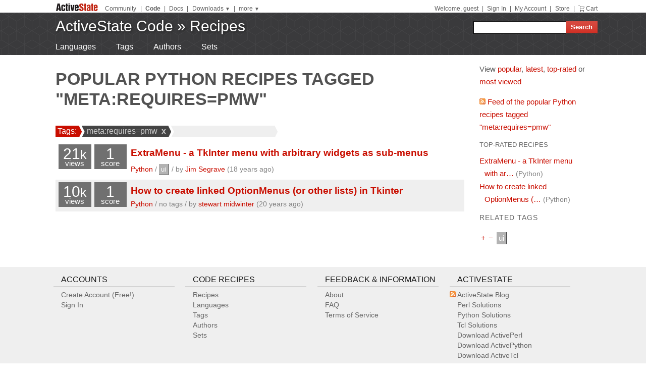

--- FILE ---
content_type: text/plain
request_url: https://c.6sc.co/?m=1
body_size: 194
content:
6suuid=f2263e17a226010096b96e69c801000077342900

--- FILE ---
content_type: text/plain
request_url: https://c.6sc.co/?m=1
body_size: 194
content:
6suuid=f2263e17a226010096b96e69c801000077342900